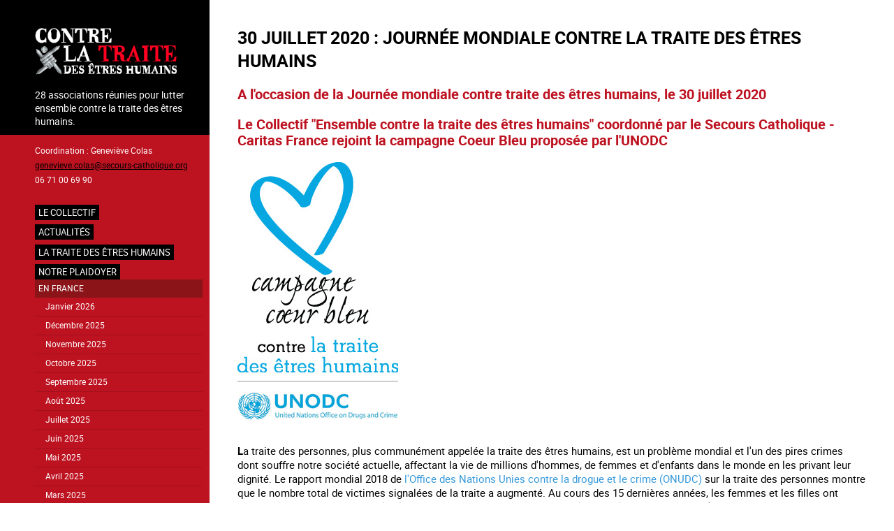

--- FILE ---
content_type: text/html; charset=UTF-8
request_url: https://contrelatraite.org/index.php/juillet_2020
body_size: 11356
content:
<!DOCTYPE html>
<html lang="fr" dir="ltr">
  <head>
    <meta charset="utf-8" />
<meta name="Generator" content="Drupal 11 (https://www.drupal.org)" />
<meta name="MobileOptimized" content="width" />
<meta name="HandheldFriendly" content="true" />
<meta name="viewport" content="width=device-width, initial-scale=1.0" />
<link rel="icon" href="/core/misc/favicon.ico" type="image/vnd.microsoft.icon" />
<link rel="alternate" hreflang="fr" href="https://contrelatraite.org/index.php/juillet_2020" />
<link rel="canonical" href="https://contrelatraite.org/index.php/juillet_2020" />
<link rel="shortlink" href="https://contrelatraite.org/index.php/node/493" />

    <title>30 Juillet 2020 : Journée mondiale contre la traite des êtres humains | Contre la traite des êtres humains</title>
    <link rel="stylesheet" media="all" href="/core/themes/stable9/css/system/components/align.module.css?t8ec11" />
<link rel="stylesheet" media="all" href="/core/themes/stable9/css/system/components/container-inline.module.css?t8ec11" />
<link rel="stylesheet" media="all" href="/core/themes/stable9/css/system/components/clearfix.module.css?t8ec11" />
<link rel="stylesheet" media="all" href="/core/themes/stable9/css/system/components/hidden.module.css?t8ec11" />
<link rel="stylesheet" media="all" href="/core/themes/stable9/css/system/components/js.module.css?t8ec11" />
<link rel="stylesheet" media="all" href="/core/themes/stable9/css/views/views.module.css?t8ec11" />
<link rel="stylesheet" media="all" href="/modules/custom/simple_slider/css/simple-slider.css?t8ec11" />
<link rel="stylesheet" media="all" href="/themes/custom/contrelatraited11/css/base/variables.css?t8ec11" />
<link rel="stylesheet" media="all" href="/themes/custom/contrelatraited11/css/base/fonts.css?t8ec11" />
<link rel="stylesheet" media="all" href="/themes/custom/contrelatraited11/css/base/normalize.css?t8ec11" />
<link rel="stylesheet" media="all" href="/themes/custom/contrelatraited11/css/base/typography.css?t8ec11" />
<link rel="stylesheet" media="all" href="/themes/custom/contrelatraited11/css/layout/layout.css?t8ec11" />
<link rel="stylesheet" media="all" href="/themes/custom/contrelatraited11/css/layout/sidebar.css?t8ec11" />
<link rel="stylesheet" media="all" href="/themes/custom/contrelatraited11/css/layout/navigation.css?t8ec11" />
<link rel="stylesheet" media="all" href="/themes/custom/contrelatraited11/css/layout/responsive.css?t8ec11" />
<link rel="stylesheet" media="all" href="/themes/custom/contrelatraited11/css/components/action-links.css?t8ec11" />
<link rel="stylesheet" media="all" href="/themes/custom/contrelatraited11/css/components/breadcrumb.css?t8ec11" />
<link rel="stylesheet" media="all" href="/themes/custom/contrelatraited11/css/components/button.css?t8ec11" />
<link rel="stylesheet" media="all" href="/themes/custom/contrelatraited11/css/components/container-inline.css?t8ec11" />
<link rel="stylesheet" media="all" href="/themes/custom/contrelatraited11/css/components/details.css?t8ec11" />
<link rel="stylesheet" media="all" href="/themes/custom/contrelatraited11/css/components/exposed-filters.css?t8ec11" />
<link rel="stylesheet" media="all" href="/themes/custom/contrelatraited11/css/components/field.css?t8ec11" />
<link rel="stylesheet" media="all" href="/themes/custom/contrelatraited11/css/components/form.css?t8ec11" />
<link rel="stylesheet" media="all" href="/themes/custom/contrelatraited11/css/components/icons.css?t8ec11" />
<link rel="stylesheet" media="all" href="/themes/custom/contrelatraited11/css/components/inline-form.css?t8ec11" />
<link rel="stylesheet" media="all" href="/themes/custom/contrelatraited11/css/components/item-list.css?t8ec11" />
<link rel="stylesheet" media="all" href="/themes/custom/contrelatraited11/css/components/link.css?t8ec11" />
<link rel="stylesheet" media="all" href="/themes/custom/contrelatraited11/css/components/links.css?t8ec11" />
<link rel="stylesheet" media="all" href="/themes/custom/contrelatraited11/css/components/menu.css?t8ec11" />
<link rel="stylesheet" media="all" href="/themes/custom/contrelatraited11/css/components/more-link.css?t8ec11" />
<link rel="stylesheet" media="all" href="/themes/custom/contrelatraited11/css/components/pager.css?t8ec11" />
<link rel="stylesheet" media="all" href="/themes/custom/contrelatraited11/css/components/tabledrag.css?t8ec11" />
<link rel="stylesheet" media="all" href="/themes/custom/contrelatraited11/css/components/tableselect.css?t8ec11" />
<link rel="stylesheet" media="all" href="/themes/custom/contrelatraited11/css/components/tabs.css?t8ec11" />
<link rel="stylesheet" media="all" href="/themes/custom/contrelatraited11/css/components/textarea.css?t8ec11" />
<link rel="stylesheet" media="all" href="/themes/custom/contrelatraited11/css/components/ui-dialog.css?t8ec11" />
<link rel="stylesheet" media="all" href="/themes/custom/contrelatraited11/css/components/node.css?t8ec11" />
<link rel="stylesheet" media="all" href="/themes/custom/contrelatraited11/css/theme/slider-temoignages.css?t8ec11" />
<link rel="stylesheet" media="all" href="/themes/custom/contrelatraited11/css/theme/slider-slideshow.css?t8ec11" />

    
  </head>
  <body class="path-node page-node-type-page">
        <a href="#main-content" class="visually-hidden focusable skip-link">
      Aller au contenu principal
    </a>
    
      <div class="dialog-off-canvas-main-canvas" data-off-canvas-main-canvas>
    <div class="layout-container">

  
  
  <main role="main">
    <a id="main-content" tabindex="-1"></a>
          <aside class="sidebar" role="complementary">
        <div class="bg-container"></div>
          <div class="region region-sidebar-first">
    <div id="block-contrelatraited11-branding" class="block block-system block-system-branding-block">
  
    
    <div class="menu-burger" id="menuBurger">
    <div class="btn-burger">
      <div class="bar"></div>  
    </div>
   </div>
      <a href="/" title="Accueil" rel="home" class="site-logo">
      <img src="/sites/default/files/logo_contre_la_traite_0.png" alt="Accueil" />
    </a>
        <div class="site-slogan">28 associations réunies pour lutter  ensemble contre la traite des êtres humains.</div>
  </div>
<div id="block-contrelatraited11-sidebarcontact" class="block block-block-content block-block-contentad16206d-e10d-4bfe-bee4-a661844a8871">
  
    
      
            <div class="clearfix text-formatted field field--name-body field--type-text-with-summary field--label-hidden field__item"><p>Coordination : Geneviève Colas<br>
<a href="mailto:genevieve.colas@secours-catholique.org ">genevieve.colas@secours-catholique.org</a><br>
06 71 00 69 90</p>
</div>
      
  </div>
<nav role="navigation" aria-labelledby="block-contrelatraited11-main-menu-menu" id="block-contrelatraited11-main-menu" class="block block-menu navigation menu--main">
            
  <h2 class="visually-hidden" id="block-contrelatraited11-main-menu-menu">Navigation principale</h2>
  

        
              <ul class="menu">
                    <li class="menu-item menu-item--expanded">
        <a href="/le-collectif" data-drupal-link-system-path="node/22">Le collectif</a>
                                <ul class="menu">
                    <li class="menu-item">
        <a href="/ses-objectifs" data-drupal-link-system-path="node/52">Ses objectifs</a>
              </li>
                <li class="menu-item">
        <a href="/node/304" data-drupal-link-system-path="node/304">Le travail en réseau</a>
              </li>
                <li class="menu-item">
        <a href="/la-charte-du-collectif" data-drupal-link-system-path="node/53">Sa charte</a>
              </li>
                <li class="menu-item menu-item--expanded">
        <a href="/les-membres-du-collectif" data-drupal-link-system-path="node/54">Ses membres</a>
                                <ul class="menu">
                    <li class="menu-item">
        <a href="/action-catholique-des-femmes-acf" data-drupal-link-system-path="node/55">Action Catholique des Femmes</a>
              </li>
                <li class="menu-item">
        <a href="/afj" data-drupal-link-system-path="node/62">AFJ</a>
              </li>
                <li class="menu-item">
        <a href="/agir-contre-la-prostitution-des-enfants-acpe" data-drupal-link-system-path="node/56">Agir Contre la Prostitution des Enfants</a>
              </li>
                <li class="menu-item">
        <a href="/agir-ensemble-pour-les-droits-de-lhomme-aedh" data-drupal-link-system-path="node/57">Agir Ensemble pour les Droits de l&#039;Homme</a>
              </li>
                <li class="menu-item">
        <a href="/amicale-du-nid" data-drupal-link-system-path="node/58">Amicale du nid</a>
              </li>
                <li class="menu-item">
        <a href="/armee-du-salut" data-drupal-link-system-path="node/59">Armée du Salut</a>
              </li>
                <li class="menu-item">
        <a href="/association-pour-la-readaptation-sociale-ars" data-drupal-link-system-path="node/67">Association pour la Réadaptation Sociale</a>
              </li>
                <li class="menu-item">
        <a href="/aux-captifs-la-liberation" data-drupal-link-system-path="node/70">Aux Captifs, la libération</a>
              </li>
                <li class="menu-item">
        <a href="/conseil-francais-des-associations-pour-les-droits-de-lenfant-cofrade" data-drupal-link-system-path="node/77">Conseil Français des Associations pour les Droits de l’Enfant</a>
              </li>
                <li class="menu-item">
        <a href="/comite-contre-lesclavage-moderne-ccem" data-drupal-link-system-path="node/73">Comité Contre l’Esclavage Moderne</a>
              </li>
                <li class="menu-item">
        <a href="/comite-protestant-evangelique-pour-la-dignite-humaine-cpdh" data-drupal-link-system-path="node/75">Comité Protestant évangélique pour la Dignité Humaine</a>
              </li>
                <li class="menu-item">
        <a href="/congregation-notre-dame-de-charite-du-bon-pasteur" data-drupal-link-system-path="node/76">Congrégation Notre Dame de Charité du Bon Pasteur</a>
              </li>
                <li class="menu-item">
        <a href="/ecpat-france" data-drupal-link-system-path="node/80">ECPAT France</a>
              </li>
                <li class="menu-item">
        <a href="/espoir-cfdj-jeunes-errants" data-drupal-link-system-path="node/85">Espoir CFDJ - jeunes errants</a>
              </li>
                <li class="menu-item">
        <a href="/federation-de-lentraide-protestante" data-drupal-link-system-path="node/82">Fédération de l’Entraide Protestante</a>
              </li>
                <li class="menu-item">
        <a href="/federation-des-acteurs-de-la-solidarite-ou-fas" data-drupal-link-system-path="node/81">Fédération des acteurs de la solidarité</a>
              </li>
                <li class="menu-item">
        <a href="/fondation-jean-et-jeanne-scelles" data-drupal-link-system-path="node/83">Fondation Jean et Jeanne Scelles</a>
              </li>
                <li class="menu-item">
        <a href="/hors-la-rue" data-drupal-link-system-path="node/84">Hors la Rue</a>
              </li>
                <li class="menu-item">
        <a href="/justice-et-paix-france" data-drupal-link-system-path="node/86">Justice et Paix France</a>
              </li>
                <li class="menu-item">
        <a href="/koutcha" data-drupal-link-system-path="node/376">Koutcha</a>
              </li>
                <li class="menu-item">
        <a href="/la-cimade" data-drupal-link-system-path="node/87">La Cimade</a>
              </li>
                <li class="menu-item">
        <a href="/voix-enfant" data-drupal-link-system-path="node/386">La Voix de l&#039;Enfant</a>
              </li>
                <li class="menu-item">
        <a href="/les-champs-de-booz" data-drupal-link-system-path="node/129">Les Champs de Booz</a>
              </li>
                <li class="menu-item">
        <a href="/mouvement-du-nid" data-drupal-link-system-path="node/88">Mouvement du Nid</a>
              </li>
                <li class="menu-item">
        <a href="/planete-enfants-developpement" data-drupal-link-system-path="node/90">Planète Enfants &amp; Développement</a>
              </li>
                <li class="menu-item">
        <a href="/organisation-internationale-contre-lesclavage-moderne-oicem" data-drupal-link-system-path="node/89">Organisation Internationale Contre l’Esclavage Moderne</a>
              </li>
                <li class="menu-item">
        <a href="/sos-esclaves" data-drupal-link-system-path="node/91">SOS Esclaves</a>
              </li>
                <li class="menu-item">
        <a href="/secours-catholique-caritas-france-coordinateur-du-collectif" data-drupal-link-system-path="node/92">Secours Catholique - Caritas France  (coordinateur du collectif)</a>
              </li>
                <li class="menu-item">
        <a href="/association_trajectoires" data-drupal-link-system-path="node/897">Trajectoires</a>
              </li>
        </ul>
  
              </li>
                <li class="menu-item menu-item--collapsed">
        <a href="/comptes-rendus" data-drupal-link-system-path="node/154">Comptes-rendus et colloques</a>
              </li>
                <li class="menu-item">
        <a href="/archives-newsletter" data-drupal-link-system-path="node/425">Archives Newsletter</a>
              </li>
                <li class="menu-item">
        <a href="/infographies" data-drupal-link-system-path="node/556">Infographies</a>
              </li>
        </ul>
  
              </li>
                <li class="menu-item">
        <a href="/actualites" data-drupal-link-system-path="actualites">Actualités</a>
              </li>
                <li class="menu-item menu-item--collapsed">
        <a href="/la-traite" data-drupal-link-system-path="node/387">La traite des êtres humains</a>
              </li>
                <li class="menu-item menu-item--expanded menu-item--active-trail">
        <a href="/notre-plaidoyer" data-drupal-link-system-path="node/41">NOTRE PLAIDOYER</a>
                                <ul class="menu">
                    <li class="menu-item menu-item--expanded menu-item--active-trail">
        <a href="/en-france" data-drupal-link-system-path="node/93">En France</a>
                                <ul class="menu">
                    <li class="menu-item">
        <a href="/janvier-2026" data-drupal-link-system-path="node/924">Janvier 2026</a>
              </li>
                <li class="menu-item">
        <a href="/decembre-2025" data-drupal-link-system-path="node/918">Décembre 2025</a>
              </li>
                <li class="menu-item">
        <a href="/novembre-2025" data-drupal-link-system-path="node/912">Novembre 2025</a>
              </li>
                <li class="menu-item">
        <a href="/octobre-2025" data-drupal-link-system-path="node/906">Octobre 2025</a>
              </li>
                <li class="menu-item">
        <a href="/septembre-2025" data-drupal-link-system-path="node/900">Septembre 2025</a>
              </li>
                <li class="menu-item">
        <a href="/aout-2025" data-drupal-link-system-path="node/895">Août 2025</a>
              </li>
                <li class="menu-item">
        <a href="/juillet-2025" data-drupal-link-system-path="node/881">Juillet 2025</a>
              </li>
                <li class="menu-item">
        <a href="/juin-2025" data-drupal-link-system-path="node/880">Juin 2025</a>
              </li>
                <li class="menu-item">
        <a href="/mai-2025" data-drupal-link-system-path="node/870">Mai 2025</a>
              </li>
                <li class="menu-item">
        <a href="/avril-2025" data-drupal-link-system-path="node/863">Avril 2025</a>
              </li>
                <li class="menu-item">
        <a href="/mars-2025" data-drupal-link-system-path="node/858">Mars 2025</a>
              </li>
                <li class="menu-item">
        <a href="/fevrier-2025" data-drupal-link-system-path="node/854">Février 2025</a>
              </li>
                <li class="menu-item">
        <a href="/janvier-2025" data-drupal-link-system-path="node/845">Janvier 2025</a>
              </li>
                <li class="menu-item">
        <a href="/decembre_2024" data-drupal-link-system-path="node/838">Décembre 2024</a>
              </li>
                <li class="menu-item">
        <a href="/novembre-2024" data-drupal-link-system-path="node/832">Novembre 2024</a>
              </li>
                <li class="menu-item">
        <a href="/octobre_2024" data-drupal-link-system-path="node/828">Octobre 2024</a>
              </li>
                <li class="menu-item">
        <a href="/septembre-2024" data-drupal-link-system-path="node/817">Septembre 2024</a>
              </li>
                <li class="menu-item">
        <a href="/aout-2024" data-drupal-link-system-path="node/810">Août 2024</a>
              </li>
                <li class="menu-item">
        <a href="/juillet-2024" data-drupal-link-system-path="node/804">Juillet 2024</a>
              </li>
                <li class="menu-item">
        <a href="/juin-2024" data-drupal-link-system-path="node/799">Juin 2024</a>
              </li>
                <li class="menu-item">
        <a href="/mai-2024" data-drupal-link-system-path="node/797">Mai 2024</a>
              </li>
                <li class="menu-item">
        <a href="/avril_2024" data-drupal-link-system-path="node/791">Avril 2024</a>
              </li>
                <li class="menu-item">
        <a href="/mars_2024" data-drupal-link-system-path="node/784">Mars 2024</a>
              </li>
                <li class="menu-item">
        <a href="/fevrier_2024" data-drupal-link-system-path="node/781">Février 2024</a>
              </li>
                <li class="menu-item">
        <a href="/janvier-2024" data-drupal-link-system-path="node/770">Janvier 2024</a>
              </li>
                <li class="menu-item">
        <a href="/decembre_2023" data-drupal-link-system-path="node/756">Décembre 2023</a>
              </li>
                <li class="menu-item">
        <a href="/novembre-2023" data-drupal-link-system-path="node/750">Novembre 2023</a>
              </li>
                <li class="menu-item">
        <a href="/octobre-2023" data-drupal-link-system-path="node/743">Octobre 2023</a>
              </li>
                <li class="menu-item">
        <a href="/septembre-2023" data-drupal-link-system-path="node/736">Septembre 2023</a>
              </li>
                <li class="menu-item">
        <a href="/aout-2023" data-drupal-link-system-path="node/730">Août 2023</a>
              </li>
                <li class="menu-item">
        <a href="/juillet-2023" data-drupal-link-system-path="node/724">Juillet 2023</a>
              </li>
                <li class="menu-item">
        <a href="/juin-2023" data-drupal-link-system-path="node/718">Juin 2023</a>
              </li>
                <li class="menu-item">
        <a href="/mai_2023" data-drupal-link-system-path="node/712">Mai 2023</a>
              </li>
                <li class="menu-item">
        <a href="/avril_2023" data-drupal-link-system-path="node/706">Avril 2023</a>
              </li>
                <li class="menu-item">
        <a href="/mars-2023" data-drupal-link-system-path="node/700">Mars 2023</a>
              </li>
                <li class="menu-item">
        <a href="/fevrier_2023" data-drupal-link-system-path="node/691">Février 2023</a>
              </li>
                <li class="menu-item">
        <a href="/janvier_2023" data-drupal-link-system-path="node/685">Janvier 2023</a>
              </li>
                <li class="menu-item">
        <a href="/decembre-2022" data-drupal-link-system-path="node/679">Décembre 2022</a>
              </li>
                <li class="menu-item">
        <a href="/novembre-2022" data-drupal-link-system-path="node/673">Novembre 2022</a>
              </li>
                <li class="menu-item">
        <a href="/octobre-2022" data-drupal-link-system-path="node/668">Octobre 2022</a>
              </li>
                <li class="menu-item">
        <a href="/septembre-2022" data-drupal-link-system-path="node/662">Septembre 2022</a>
              </li>
                <li class="menu-item">
        <a href="/aout_2022" data-drupal-link-system-path="node/656">Août 2022</a>
              </li>
                <li class="menu-item">
        <a href="/juillet_2022" data-drupal-link-system-path="node/652">Juillet 2022</a>
              </li>
                <li class="menu-item">
        <a href="/juin-2022" data-drupal-link-system-path="node/643">Juin 2022</a>
              </li>
                <li class="menu-item">
        <a href="/mai-2022" data-drupal-link-system-path="node/637">Mai 2022</a>
              </li>
                <li class="menu-item">
        <a href="/avril_2022" data-drupal-link-system-path="node/633">Avril 2022</a>
              </li>
                <li class="menu-item">
        <a href="/mars_2022" data-drupal-link-system-path="node/630">Mars 2022</a>
              </li>
                <li class="menu-item">
        <a href="/janvier-2022" data-drupal-link-system-path="node/605">Janvier 2022</a>
              </li>
                <li class="menu-item">
        <a href="/decembre-2021" data-drupal-link-system-path="node/601">Décembre 2021</a>
              </li>
                <li class="menu-item">
        <a href="/novembre_2021" data-drupal-link-system-path="node/593">Novembre 2021</a>
              </li>
                <li class="menu-item">
        <a href="/octobre-2021" data-drupal-link-system-path="node/588">Octobre 2021</a>
              </li>
                <li class="menu-item">
        <a href="/septembre-2021" data-drupal-link-system-path="node/586">Septembre 2021</a>
              </li>
                <li class="menu-item">
        <a href="/aout-2021" data-drupal-link-system-path="node/575">Août 2021</a>
              </li>
                <li class="menu-item">
        <a href="/juillet-2021" data-drupal-link-system-path="node/572">Juillet 2021</a>
              </li>
                <li class="menu-item">
        <a href="/juin-2021" data-drupal-link-system-path="node/565">Juin 2021</a>
              </li>
                <li class="menu-item">
        <a href="/mai_2021" data-drupal-link-system-path="node/560">Mai 2021</a>
              </li>
                <li class="menu-item">
        <a href="/avril-2021" data-drupal-link-system-path="node/557">Avril 2021</a>
              </li>
                <li class="menu-item">
        <a href="/mars-2021" data-drupal-link-system-path="node/545">Mars 2021</a>
              </li>
                <li class="menu-item">
        <a href="/fevrier_2021" data-drupal-link-system-path="node/539">Février 2021</a>
              </li>
                <li class="menu-item">
        <a href="/janvier_2021" data-drupal-link-system-path="node/536">Janvier 2021</a>
              </li>
                <li class="menu-item">
        <a href="/decembre_2020" data-drupal-link-system-path="node/524">Décembre 2020</a>
              </li>
                <li class="menu-item">
        <a href="/novembre_2020" data-drupal-link-system-path="node/520">Novembre 2020</a>
              </li>
                <li class="menu-item">
        <a href="/octobre_2020" data-drupal-link-system-path="node/517">Octobre 2020</a>
              </li>
                <li class="menu-item">
        <a href="/septembre-2020" data-drupal-link-system-path="node/505">Septembre 2020</a>
              </li>
                <li class="menu-item">
        <a href="/aout_2020" data-drupal-link-system-path="node/499">Août 2020</a>
              </li>
                <li class="menu-item menu-item--active-trail">
        <a href="/juillet_2020" data-drupal-link-system-path="node/493" class="is-active" aria-current="page">Juillet 2020</a>
              </li>
                <li class="menu-item">
        <a href="/juin-2020" data-drupal-link-system-path="node/488">Juin 2020 : Déconfinés...</a>
              </li>
                <li class="menu-item">
        <a href="/mai-2020" data-drupal-link-system-path="node/485">Mai 2020</a>
              </li>
                <li class="menu-item">
        <a href="/avril-2020" data-drupal-link-system-path="node/474">Avril 2020 : pendant la crise sanitaire, des associations engagées !</a>
              </li>
                <li class="menu-item">
        <a href="/fevrier-2020" data-drupal-link-system-path="node/469">Février 2020 : Avec la MIPROF (mission interministérielle), travailler à la mise en oeuvre du plan d&#039;action national contre la traite des êtres humains</a>
              </li>
                <li class="menu-item">
        <a href="/janvier-2020" data-drupal-link-system-path="node/463">Janvier 2020 : Avec la MIPROF (mission interministérielle), travailler à la mise en oeuvre du plan d&#039;action national contre la traite des êtres humains</a>
              </li>
                <li class="menu-item">
        <a href="/decembre_2019" data-drupal-link-system-path="node/457">Avec la MIPROF (mission interministérielle), travailler à la mise en oeuvre du plan d&#039;action national contre la traite des êtres humains</a>
              </li>
                <li class="menu-item">
        <a href="/novembre_2019" data-drupal-link-system-path="node/456">Novembre 2019 : en attente de la première réunion du Comité d&#039;orientation de la MIPROF mi décembre, suite à la présentation du 2nd Plan d&#039;action national contre la traite des êtres humains</a>
              </li>
                <li class="menu-item">
        <a href="/second_plan_national" data-drupal-link-system-path="node/446">Le 18 octobre 2019, la france a adopté son second plan national contre la traite des êtres humains</a>
              </li>
                <li class="menu-item">
        <a href="/septembre_2019" data-drupal-link-system-path="node/443">En septembre 2019, depuis 2 ans et 9 mois, la France n&#039;a toujours pas adopté son second plan national contre la traite des êtres humains</a>
              </li>
                <li class="menu-item">
        <a href="/aout_2019" data-drupal-link-system-path="node/437">En aout 2019, depuis 2 ans et 8 mois, la France n&#039;a toujours pas adopté son second plan national contre la traite des êtres humains</a>
              </li>
                <li class="menu-item">
        <a href="/plan_national_juillet_2019" data-drupal-link-system-path="node/432">En juillet 2019, depuis 2 ans et 7 mois, la France n&#039;a toujours pas adopte son second plan national contre la traite des êtres humains</a>
              </li>
                <li class="menu-item">
        <a href="/juin-2019" data-drupal-link-system-path="node/424">En juin 2019, depuis 2 ans et 6 mois, la France n&#039;a toujours pas adopté son second Plan National contre la traite des êtres humains</a>
              </li>
                <li class="menu-item">
        <a href="/mai-2019" data-drupal-link-system-path="node/419">Mai 2019 : quels moyens pour le plan d&#039;action national de lutte contre la traite 2019-2021 en construction ?</a>
              </li>
                <li class="menu-item">
        <a href="/node/413" data-drupal-link-system-path="node/413">Avril 2019 : Le plan d&#039;action national de lutte contre la traite 2019-2021 toujours en attente</a>
              </li>
                <li class="menu-item">
        <a href="/plan_national_attente" data-drupal-link-system-path="node/371">Mars 2019 : Le plan d&#039;action national de lutte contre la traite 2019-2021 toujours en attente</a>
              </li>
                <li class="menu-item">
        <a href="/plan_national" data-drupal-link-system-path="node/219">La MIPROF et le Plan d’action national contre la traite des êtres humains</a>
              </li>
                <li class="menu-item">
        <a href="/node/220" data-drupal-link-system-path="node/220">Examen périodique universel de la France</a>
              </li>
                <li class="menu-item">
        <a href="/node/355" data-drupal-link-system-path="node/355">Plaidoyer auprès du gouvernement</a>
              </li>
                <li class="menu-item">
        <a href="/node/354" data-drupal-link-system-path="node/354">Rencontres et échanges avec la Présidence de la République</a>
              </li>
                <li class="menu-item">
        <a href="/node/352" data-drupal-link-system-path="node/352">La Mission interministérielle de lutte contre la traite des êtres humains (MIPROF)</a>
              </li>
                <li class="menu-item">
        <a href="/node/357" data-drupal-link-system-path="node/357">L’audition par le comité des droits de l’enfant</a>
              </li>
                <li class="menu-item">
        <a href="/node/356" data-drupal-link-system-path="node/356">L’évaluation de la mise en œuvre de la Convention du Conseil de l’Europe sur la lutte contre la traite des êtres humains par les parties (deuxième cycle d’évaluation).</a>
              </li>
                <li class="menu-item">
        <a href="/aupres-des-candidats-lelection-presidentielle" data-drupal-link-system-path="node/64">Nos recommandations aux candidats</a>
              </li>
                <li class="menu-item">
        <a href="/node/230" data-drupal-link-system-path="node/230">Plaidoyer à l’occasion des élections parlementaires européennes de 2009</a>
              </li>
        </ul>
  
              </li>
                <li class="menu-item menu-item--expanded">
        <a href="/en-europe" data-drupal-link-system-path="node/94">En Europe</a>
                                <ul class="menu">
                    <li class="menu-item">
        <a href="/aupres-du-conseil-de-leurope" data-drupal-link-system-path="node/68">Auprès du Conseil de l&#039;Europe</a>
              </li>
                <li class="menu-item">
        <a href="/aupres-de-lunion-europeenne" data-drupal-link-system-path="node/105">Auprès de l&#039;Union Européenne</a>
              </li>
        </ul>
  
              </li>
                <li class="menu-item menu-item--expanded">
        <a href="/linternational" data-drupal-link-system-path="node/95">A l’international</a>
                                <ul class="menu">
                    <li class="menu-item">
        <a href="/aupres-de-lonu" data-drupal-link-system-path="node/71">Auprès de l&#039;ONU : l&#039;Examen Périodique de la France</a>
              </li>
                <li class="menu-item">
        <a href="/laudition-par-le-comite-des-droits-de-lenfant" data-drupal-link-system-path="node/72">Auprès de l&#039;ONU : l’audition par le comité des droits de l’enfant</a>
              </li>
        </ul>
  
              </li>
        </ul>
  
              </li>
                <li class="menu-item menu-item--expanded">
        <a href="/laction-des-associations" data-drupal-link-system-path="node/119">Agir contre la traite</a>
                                <ul class="menu">
                    <li class="menu-item">
        <a href="/actions-outils-du-collectif" data-drupal-link-system-path="node/411">Actions et outils du Collectif</a>
              </li>
                <li class="menu-item menu-item--collapsed">
        <a href="/actions_outils_membres" data-drupal-link-system-path="node/389">Actions et outils des membres</a>
              </li>
                <li class="menu-item menu-item--collapsed">
        <a href="/actions_outils_autres" data-drupal-link-system-path="node/366">Autres actions et outils</a>
              </li>
        </ul>
  
              </li>
                <li class="child-lowercase menu-item menu-item--collapsed">
        <a href="/communiques-de-presse" data-drupal-link-system-path="communiques-de-presse">Communiqués</a>
              </li>
                <li class="menu-item menu-item--collapsed">
        <a href="/ressources_institutionnelles" data-drupal-link-system-path="node/256">Ressources institutionnelles</a>
              </li>
                <li class="menu-item">
        <a href="/paroles-de-victimes" data-drupal-link-system-path="paroles-de-victimes">Paroles de victimes</a>
              </li>
                <li class="menu-item">
        <a href="/node/358" data-drupal-link-system-path="node/358">S&#039;inscrire à notre newsletter</a>
              </li>
        </ul>
  


  </nav>
<div class="views-element-container block block-views block-views-blockslideshow-block-1" id="block-contrelatraited11-views-block-slideshow-block-1">
  
    
      <div><div class="view view-slideshow view-id-slideshow view-display-id-block_1 js-view-dom-id-3b01909f30294d6114617c88296676d9f8279b22bda522e08db24a65ed504d1a">
  
    
      
      <div class="view-content">
      
<!-- TEMPLATE SIMPLE SLIDER UTILISÉ -->



<div class="simple-slider simple-slider--slideshow" data-autoplay="true" data-autoplay-speed="3000" data-show-arrows="true" data-show-dots="false">
  
    <div class="simple-slider__container">
    
        <div class="simple-slider__track">
              <div class="simple-slider__slide">
          <div class="views-field views-field-nothing"><span class="field-content">  <a href="/elearning_vgb" hreflang="fr"><img loading="lazy" src="/sites/default/files/styles/carre/public/2025-10/v_outil_gb.jpg?itok=O-n5KmSe" width="250" height="250" alt="" class="image-style-carre" />

</a>

<a href="/elearning_vgb" hreflang="fr">A new online training module on human trafficking</a></span></div>
        </div>
              <div class="simple-slider__slide">
          <div class="views-field views-field-nothing"><span class="field-content">  <a href="/module_e-learning" hreflang="fr"><img loading="lazy" src="/sites/default/files/styles/carre/public/2025-10/v_outil.jpg?itok=e77JpU6q" width="250" height="250" alt="" class="image-style-carre" />

</a>

<a href="/module_e-learning" hreflang="fr">Un nouveau module de formation en ligne sur la traite des êtres humains</a></span></div>
        </div>
              <div class="simple-slider__slide">
          <div class="views-field views-field-nothing"><span class="field-content">  <a href="/campagne_jo_gb" hreflang="fr"><img loading="lazy" src="/sites/default/files/styles/carre/public/2024-01/campagne_jo_d_gb.jpg?itok=0qhQrX5J" width="250" height="250" alt="" class="image-style-carre" />

</a>

<a href="/campagne_jo_gb" hreflang="fr">Raising awareness on the sidelines of major sporting events</a></span></div>
        </div>
              <div class="simple-slider__slide">
          <div class="views-field views-field-nothing"><span class="field-content">  <a href="/campagne_jo_fr" hreflang="fr"><img loading="lazy" src="/sites/default/files/styles/carre/public/2024-01/campagne_jo_d_fr.jpg?itok=50a8tWjx" width="250" height="250" alt="" class="image-style-carre" />

</a>

<a href="/campagne_jo_fr" hreflang="fr">Agir contre l’exploitation en marge des grands événements sportifs</a></span></div>
        </div>
              <div class="simple-slider__slide">
          <div class="views-field views-field-nothing"><span class="field-content">  <a href="/information_exiles" hreflang="fr"><img loading="lazy" src="/sites/default/files/styles/carre/public/2022-04/carroussel.jpg?itok=lc5SkGJV" width="250" height="250" alt="" class="image-style-carre" />

</a>

<a href="/information_exiles" hreflang="fr">Information aux personnes exilées.</a></span></div>
        </div>
              <div class="simple-slider__slide">
          <div class="views-field views-field-nothing"><span class="field-content">  <a href="/invisibles-traite-des-mineurs-en-france" hreflang="fr"><img loading="lazy" src="/sites/default/files/styles/carre/public/2018-08/invisibles_d.jpg?itok=xwfjQ7XF" width="250" height="250" alt="" class="image-style-carre" />

</a>

<a href="/invisibles-traite-des-mineurs-en-france" hreflang="fr">#Invisibles : Traite des mineurs en France</a></span></div>
        </div>
              <div class="simple-slider__slide">
          <div class="views-field views-field-nothing"><span class="field-content">  <a href="/devenir-laccompagnement-des-mineurs-victime-de-traite" hreflang="fr"><img loading="lazy" src="/sites/default/files/styles/carre/public/2018-08/devenir_d.jpg?itok=Br2hKxs0" width="250" height="250" alt="" class="image-style-carre" />

</a>

<a href="/devenir-laccompagnement-des-mineurs-victime-de-traite" hreflang="fr">#Devenir : l&#039;accompagnement des mineurs victime de traite</a></span></div>
        </div>
              <div class="simple-slider__slide">
          <div class="views-field views-field-nothing"><span class="field-content">  <a href="/les-nouveaux-visages-de-lesclavage" hreflang="fr"><img loading="lazy" src="/sites/default/files/styles/carre/public/2018-08/visage_d.jpg?itok=RY7AkFSS" width="250" height="250" alt="" class="image-style-carre" />

</a>

<a href="/les-nouveaux-visages-de-lesclavage" hreflang="fr">Les nouveaux visages de l&#039;esclavage</a></span></div>
        </div>
              <div class="simple-slider__slide">
          <div class="views-field views-field-nothing"><span class="field-content">  <a href="/ukraine-terre-forcee" hreflang="fr"><img loading="lazy" src="/sites/default/files/styles/carre/public/2018-08/ukraine_d.jpg?itok=x97WHqsI" width="250" height="250" alt="" class="image-style-carre" />

</a>

<a href="/ukraine-terre-forcee" hreflang="fr">Ukraine terre forcée</a></span></div>
        </div>
              <div class="simple-slider__slide">
          <div class="views-field views-field-nothing"><span class="field-content">  <a href="/video-introductive-sur-la-traite-des-enfants-dans-le-monde" hreflang="fr"><img loading="lazy" src="/sites/default/files/styles/carre/public/2018-08/intro_d.jpg?itok=TxfWSdUT" width="250" height="250" alt="" class="image-style-carre" />

</a>

<a href="/video-introductive-sur-la-traite-des-enfants-dans-le-monde" hreflang="fr">Vidéo introductive sur la traite des enfants dans le monde</a></span></div>
        </div>
              <div class="simple-slider__slide">
          <div class="views-field views-field-nothing"><span class="field-content">  <a href="/limpact-des-politiques-migratoires-sur-la-traite-des-etres-humains" hreflang="fr"><img loading="lazy" src="/sites/default/files/styles/carre/public/2018-09/outilxd.jpg?itok=HSLaBtnU" width="250" height="250" alt="" class="image-style-carre" />

</a>

<a href="/limpact-des-politiques-migratoires-sur-la-traite-des-etres-humains" hreflang="fr">L’impact des politiques migratoires sur la traite des êtres humains</a></span></div>
        </div>
              <div class="simple-slider__slide">
          <div class="views-field views-field-nothing"><span class="field-content">  <a href="/sensibiliser-le-grand-public" hreflang="fr"><img loading="lazy" src="/sites/default/files/styles/carre/public/2018-08/brochure_d.jpg?itok=2WxwHd_w" width="250" height="250" alt="" class="image-style-carre" />

</a>

<a href="/sensibiliser-le-grand-public" hreflang="fr">Etres humains victimes de traite</a></span></div>
        </div>
          </div>
    
        <div class="simple-slider__navigation">
      <button class="simple-slider__arrow simple-slider__arrow--prev" type="button" aria-label="Slide précédent">
        <span class="visually-hidden">Précédent</span>
      </button>
      <button class="simple-slider__arrow simple-slider__arrow--next" type="button" aria-label="Slide suivant">
        <span class="visually-hidden">Suivant</span>
      </button>
    </div>
    
            
  </div>
  
</div>


    </div>
  
          </div>
</div>

  </div>
<div id="block-contrelatraited11-mentionslegales" class="block block-block-content block-block-content439b7e07-8a51-476d-810a-4206622f9a10">
  
    
      
            <div class="clearfix text-formatted field field--name-body field--type-text-with-summary field--label-hidden field__item"><p><a href="/mentions-legales/">Mentions légales</a></p>
</div>
      
  </div>
<div class="search-block-form block block-search container-inline" data-drupal-selector="search-block-form" id="block-contrelatraited11-formulairederecherche" role="search">
  
    
      <form action="/search/site" method="get" id="search-block-form" accept-charset="UTF-8">
  <div class="js-form-item form-item js-form-type-search form-type-search js-form-item-keys form-item-keys form-no-label">
      <label for="edit-keys" class="visually-hidden">Rechercher</label>
        <input title="Saisir les termes à rechercher." data-drupal-selector="edit-keys" type="search" id="edit-keys" name="keys" value="" size="15" maxlength="128" class="form-search" />

        </div>
<div data-drupal-selector="edit-actions" class="form-actions js-form-wrapper form-wrapper" id="edit-actions"><input data-drupal-selector="edit-submit" type="submit" id="edit-submit" value="Rechercher" class="button js-form-submit form-submit" />
</div>

</form>

  </div>
<div id="block-contrelatraited11-traducteurgoogletranslate" class="block block-block-content block-block-contentaca18b4c-e3fd-4615-bcdd-fcbda3557300">
  
    
      
            <div class="clearfix text-formatted field field--name-body field--type-text-with-summary field--label-hidden field__item"><p style="color:white;font-size:12px;margin-bottom:0px;margin:20px 20px 0px 50px;">Traduction automatique à partir de la version française</p><div id="google_translate_element">&nbsp;</div><script type="text/javascript">
function googleTranslateElementInit() {
  new google.translate.TranslateElement({pageLanguage: 'fr', layout: google.translate.TranslateElement.InlineLayout.SIMPLE}, 'google_translate_element');
}
</script><script type="text/javascript" src="//translate.google.com/translate_a/element.js?cb=googleTranslateElementInit"></script></div>
      
  </div>

  </div>

      </aside>
        
    <div class="layout-content">    
              <div class="home-header-container">
            <div class="region region-home-header">
    <div id="block-contrelatraited11-headercontactsmartphonetablette" class="block block-block-content block-block-contentbfff0684-1419-41cc-8fb6-a90fc12cc007">
  
    
      
            <div class="clearfix text-formatted field field--name-body field--type-text-with-summary field--label-hidden field__item"><style type="text/css">.header-contact-smartphone {
  display:none;margin-top:0px;
  font-size: 13px;
  text-align: center;
line-height:18px;
}
@media screen and (max-width: 1024px)   {
  .header-contact-smartphone {
     display:block;
  }
}
</style>
<p class="header-contact-smartphone"><strong>Coordination :</strong> Geneviève Colas - <a href="mailto:genevieve.colas@secours-catholique.org">genevieve.colas@secours-catholique.org</a> - 06&nbsp;71&nbsp;00&nbsp;69&nbsp;90</p>
</div>
      
  </div>

  </div>

        </div>
            
      
        <div class="region region-content">
    <div data-drupal-messages-fallback class="hidden"></div><div id="block-contrelatraited11-page-title" class="block block-core block-page-title-block">
  
    
      
  <h1 class="page-title"><span class="field field--name-title field--type-string field--label-hidden">30 Juillet 2020 : Journée mondiale contre la traite des êtres humains</span>
</h1>


  </div>
<div id="block-contrelatraited11-content" class="block block-system block-system-main-block">
  
    
      
<article data-history-node-id="493" class="node node--type-page node--view-mode-full">

  
    

  
  <div class="node__content">
    
            <div class="clearfix text-formatted field field--name-body field--type-text-with-summary field--label-hidden field__item"><h3>A l'occasion de la Journée mondiale contre&nbsp;traite des êtres humains, le 30&nbsp;juillet 2020</h3>

<h3>Le Collectif "Ensemble contre la traite des êtres humains" coordonné par le Secours Catholique - Caritas France rejoint la campagne&nbsp;Coeur Bleu proposée par l'UNODC</h3>

<p><img alt="coeur bleu" data-align="left" data-entity-type="file" data-entity-uuid="91aa529e-ac71-4249-b688-80f582ea4b9a" src="/sites/default/files/inline-images/visuel.jpg" style="padding-right:10px; padding-bottom:10px;"></p>

<p><strong><b>L</b></strong>a traite des personnes, plus communément appelée la traite des êtres humains, est un problème mondial et l'un des pires crimes dont souffre notre société actuelle, affectant la vie de millions d'hommes, de femmes et d'enfants dans le monde en&nbsp;les privant&nbsp;leur dignité. Le rapport mondial 2018 de <span style="color:#3498db;">l'Office des Nations Unies contre la drogue et le crime (ONUDC)</span> sur la traite des personnes montre que le nombre total de victimes signalées de la traite a augmenté. Au cours des 15 dernières années, les femmes et les filles ont continué à représenter ensemble plus de 70% des victimes identifiées de la traite, la grande majorité (83% des femmes et 72% des filles) étant victimes de la traite à des fins d'exploitation sexuelle. Mais les statistiques sont souvent défaillantes car trop de&nbsp;victimes restent<b> </b>invisibles. En particulier les victimes à des fins de travail forcé, d'esclavage domestique, de contrainte à commettre des délits, de trafic d'organes, de mariage forcé ou servile, ... ne sont pas bien comptabilisées.</p>

<p><b>C</b>haque pays est potentiellement une source, un point de transit ou une destination pour les victimes de la traite. Certain pays sont même parfois à la fois source et destination. Les réseaux du crime organisé et les trafiquants exploitent tous les modes de transport.</p>

<p><b>L</b>a<b>&nbsp;</b>lutte contre la traite des personnes fait partie des objectifs de développement durable (ODD) des Nations Unies. Les États membres de l'ONU ont désigné le 30 juillet comme Journée mondiale contre la traite des personnes, afin de sensibiliser et d'accroître l'échange d'informations, de connaissances et de bonnes pratiques entre les différents acteurs impliqués.</p>

<p><b>P</b>our mobiliser l'opinion publique du monde entier contre la traite des personnes, l’ONUDC a lancé la campagne du Cœur Bleu. Elle est ouverte à tous ceux qui souhaitent participer et afficher un Cœur Bleu en signe de soutien. Le Cœur Bleu symbolise le désespoir des victimes de la traite et nous rappelle la cruauté de ceux qui achètent et vendent d'autres êtres humains. L'utilisation de la couleur bleue des Nations Unies démontre également la volonté de l'Organisation de combattre ce crime contre la dignité humaine<b>.</b></p>

<h3><span style="color:#3498db;">"Engagés pour la cause - Travailler en première ligne pour mettre fin à la traite des personnes"</span></h3>

<p><span style="color:#3498db;"><b>C</b>ette année, la campagne se concentre sur les intervenants de première ligne. Il s’agit des personnes qui travaillent dans différents secteurs, ceux qui identifient, soutiennent, conseillent et demandent justice pour les victimes de la traite, mettant à mal l'impunité des trafiquants. Les Nations Unies saluent ainsi le travail formidable réalisé par les ONG, leur personnel et les bénévoles qui sont en première ligne, à l'image des 28 associations françaises composant le collectif « Ensemble contre la traite des êtres humains<b> »</b></span></p>

<p><span style="color:#3498db;"><b>P</b>endant la crise du COVID-19, le rôle essentiel des intervenants de première ligne est devenu encore plus important, d'autant que les restrictions imposées par la pandémie ont rendu leur travail encore plus difficile. Pourtant, leur contribution est souvent négligée et méconnue<b>.</b></span></p>

<p><span style="color:#3498db;"><b>A</b>u vu de l'engagement du Collectif « Ensemble contre la traite des êtres humains» sur cette question et dans l'esprit du Protocole additionnel à la Convention des Nations Unies contre la criminalité transnationale organisée visant à prévenir, réprimer et punir la traite des personnes, en particulier des femmes et des enfants, le Bureau de l'ONUDC à Bruxelles et le Collectif renforcent leur collaboration, notamment au travers de la campagne du Cœur Bleu, dans le cadre d'actions conjointes de communication et de sensibilisation en France et en Europe<b>.</b><b>&nbsp;</b></span></p>

<p><b>Vous trouverez&nbsp;ci-dessous les liens relatifs à cette campagne proposée par l'UNODC :</b></p>

<p>Site officiel de la campagne&nbsp;:&nbsp;<a href="https://www.unodc.org/blueheart/fr/about.html" target="_blank">https://www.unodc.org/blueheart/fr/about.html</a></p>

<p>Guide d’engagement&nbsp;:&nbsp;<a href="https://www.unodc.org/documents/blueheart/Blue_Heart_Campaign-guidelines.pdf" target="_blank">https://www.unodc.org/documents/blueheart/Blue_Heart_Campaign-guidelines.pdf</a></p>

<p>Actions suggérées&nbsp;: <a href="https://www.unodc.org/documents/blueheart/Blue_Heart_Campaign-suggested_actions_for_everyone.pdf" target="_blank">https://www.unodc.org/<wbr>documents/blueheart/Blue_Heart_Campaign-suggested_actions_for_everyone.pdf</a></p>

<p>Médias sociaux :<a href="https://trello.com/b/IKolsHsG/2020-world-day-against-trafficking-in-persons" target="_blank">https://trello.com/b/IKolsHsG/2020-world-day-against-trafficking-in-persons</a></p>

<p>Suivez le Cœur Bleu</p>

<p><a href="http://www.facebook.com/home.php#/group.php?gid=54499264369&amp;ref=mf" target="_blank" title="Blue Heart agains Human Trafficking"><img alt="Facebook Icon" border="0" src="https://www.unodc.org/images/blueheart/facebook_colour.JPG" title="Blue Heart against Human Trafficking">&nbsp;Facebook</a>&nbsp;|&nbsp;<a href="http://twitter.com/unodc" target="_blank" title="Blue Heart agains Human Trafficking"><img alt="twitter logo" border="0" src="https://www.unodc.org/images/blueheart/twitter_color.jpg" title="Blue Heart agains Human Trafficking">Twitter</a>&nbsp;|&nbsp;<a href="http://www.youtube.com/unodc" target="_blank" title="Blue Heart agains Human Trafficking"><img alt="youtube icon" border="0" src="https://www.unodc.org/images/blueheart/youtube_colour.jpg" title="Blue Heart agains Human Trafficking">&nbsp;YouTube</a>&nbsp;|&nbsp;<a href="http://www.flickr.com/photos/unodc/" target="_blank"><img border="0" src="https://www.unodc.org/images/frontpage/icons/flickr.jpg"></a>&nbsp;<a href="http://www.flickr.com/photos/unodc/" target="_blank">Flickr</a></p>

<p>En suivant le Cœur Bleu, vous pouvez afficher le Coeur Bleu sur votre profil Facebook, rester connectés par Twitter ou encore regarder des vidéos sur la traite des êtres humains sur YouTube. Engagez-vous et supportez vituellement la campagne Coeur Bleu.</p>

<p>&nbsp;</p>

<h3>En France ces derniers mois...</h3>

<p>Pendant toute&nbsp;la crise sanitaire Covid-19,&nbsp;chaque association sur le terrain prend des initiatives pour poursuivre le lien avec les personnes victimes accompagnées. Le Collectif "Ensemble contre la traite des êtres humains" a ainsi pu repérer de nouvelles situations de traite et réfléchit au "monde d'après" .</p>

<p>En juin, juillet 2020, le Collectif "Ensemble contre la traite des êtres humains"&nbsp;a travaillé avec le Ministère de l'Intérieur le plan qu'il prépare pour "&nbsp;renforcer la prise en compte des vulnérabilités des demandeurs d'asile et des réfugiés , tout au long de leur parcours" afin&nbsp;que la traite des êtres humains y soit bien présente dans toutes ses dimensions&nbsp; (exploitation sexuelle, travail forcé, contrainte à commettre des délits, mariage forcé ou servile, obligation à mendier...).</p>

<p>Le Collectif "Ensemble contre la traite des êtres humains"&nbsp; poursuit aussi le suivi de la <strong>mise en oeuvre (ou non) des recommandations du Comité des droits de l'enfants de l'ONU en 2016 concernant la Convention Internationale des droits de l'Enfant</strong>. Il a transmis fin juin&nbsp;au Comité des droits de l'enfant de l'ONU son analyse. Le document proposant des questions à la France dans le cadre de ce suivi vous est présenté dans un article de la rubrique "Actualités" de&nbsp;ce mois-ci.</p>

<p>Plusieurs associations du Collectif ont eu l'occasion de participer à la première évaluation du Plan de lutte contre les violences faites aux enfants d'Adrien Taquet&nbsp; ; le fait que la traite sous toutes ses différentes formes soit absente du Plan a été évoquée, mais ce n'est visiblement pas une priorité affichée par le Plan. Actuellement Adrien Taquet n'a pas été remplacé au gouvernement ; il n'y a plus de secrétaire d'Etat à l'enfance !&nbsp;</p>

<p>Même si le contexte actuel nous amène à patienter un&nbsp; peu, le Collectif "Ensemble contre la traite des êtres humains" rappelle sa&nbsp;&nbsp;proposition, transmise à l'Elysée, pour que les films #INVISIBLES&nbsp;et #DEVENIR soient présentés aux membres du gouvernement&nbsp;concernés afin de donner des moyens au Plan national d'action contre la traite d'être mis en oeuvre. En effet si l'on constate une avancée sur le fait que la traite des êtres humains soit reconnue comme une réelle question dans différents ministères il apparaît&nbsp;souvent que dans les faits,&nbsp; la&nbsp;<strong>seule &nbsp;forme d'exploitation</strong> prise en compte est l'exploitation sexuelle alors qu'il y a <strong>d'autres formes</strong> : esclavage domestique, mendicité forcée, obligation à commettre des délits, travail forcé, mariages forcés, ...&nbsp;et que <strong>les hommes et les enfants victimes de traite ne sont souvent pas bien pris en compte </strong>dans les politiques actuelles.</p>

<p>Contact : <a href="mailto:genevieve.colas@secours-catholique.org">genevieve.colas@secours-catholique.org</a> - 06 71 00 69 90</p>

<p>N'hésitez pas à nous transmettre vos réactions, propositions pour prévenir et lutter contre la traite des êtres humains.</p>
</div>
      
  </div>

</article>

  </div>

  </div>

      
          </div>
  </main>

      <footer role="contentinfo">
        <div class="region region-footer">
    <div id="block-contrelatraited11-pieddepage" class="block block-block-content block-block-content66c3e17e-fd37-4f98-8112-fa4d2ea47b08">
  
    
      
            <div class="clearfix text-formatted field field--name-body field--type-text-with-summary field--label-hidden field__item"><ul>
	<li class="small"><a href="#">Mentions légales</a></li>
	<li class="small"><a href="#">Contact</a></li>
</ul>
</div>
      
  </div>

  </div>

    </footer>
  
</div>
  </div>

    
    <script type="application/json" data-drupal-selector="drupal-settings-json">{"path":{"baseUrl":"\/index.php\/","pathPrefix":"","currentPath":"node\/493","currentPathIsAdmin":false,"isFront":false,"currentLanguage":"fr"},"pluralDelimiter":"\u0003","suppressDeprecationErrors":true,"ajaxTrustedUrl":{"\/search\/site":true},"user":{"uid":0,"permissionsHash":"52fccbe54f65feb9667fb68a0aa6de003c300ae6e5b3fb4d1e473358bb119984"}}</script>
<script src="/core/assets/vendor/once/once.min.js?v=1.0.1"></script>
<script src="/sites/default/files/fr_7185wsSEQ3hDC_qfcgOH_obuG5u70fX58Sgt3YNuzpc.js?t8ec11"></script>
<script src="/core/misc/drupalSettingsLoader.js?v=11.3.1"></script>
<script src="/core/misc/drupal.js?v=11.3.1"></script>
<script src="/core/misc/drupal.init.js?v=11.3.1"></script>
<script src="/themes/custom/contrelatraited11/js/contrelatraite.js?v=11.3.1"></script>
<script src="/modules/custom/simple_slider/js/simple-slider.js?v=1.x"></script>

  </body>
</html>
